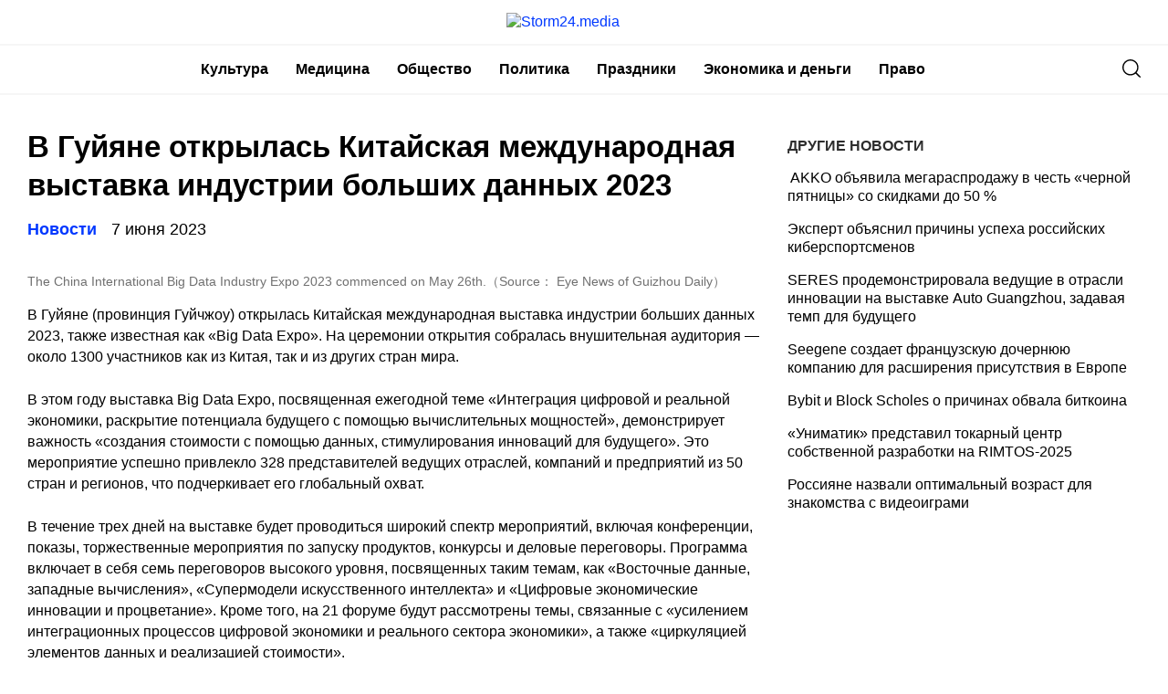

--- FILE ---
content_type: text/html
request_url: https://storm24.media/news/276444
body_size: 11234
content:
<!doctype html>
<html lang="ru-RU">
<head>
	<meta charset="UTF-8">
	<meta name="viewport" content="width=device-width, initial-scale=1">
	<link rel="profile" href="https://gmpg.org/xfn/11">
	<meta name='robots' content='index, follow, max-image-preview:large, max-snippet:-1, max-video-preview:-1' />
	<style>img:is([sizes="auto" i], [sizes^="auto," i]) { contain-intrinsic-size: 3000px 1500px }</style>
	
	<!-- This site is optimized with the Yoast SEO plugin v24.6 - https://yoast.com/wordpress/plugins/seo/ -->
	<title>В Гуйяне открылась Китайская международная выставка индустрии больших данных 2023 - Storm24.media</title>
	<link rel="canonical" href="https://storm24.media/news/276444" />
	<meta property="og:locale" content="ru_RU" />
	<meta property="og:type" content="article" />
	<meta property="og:title" content="В Гуйяне открылась Китайская международная выставка индустрии больших данных 2023 - Storm24.media" />
	<meta property="og:description" content="В Гуйяне (провинция Гуйчжоу) открылась Китайская международная выставка индустрии больших данных 2023, также известная как..." />
	<meta property="og:url" content="https://storm24.media/news/276444" />
	<meta property="og:site_name" content="Storm24.media" />
	<meta property="article:published_time" content="2023-06-07T16:43:45+00:00" />
	<meta property="article:modified_time" content="2023-06-07T16:43:47+00:00" />
	<meta property="og:image" content="https://img.storm24.media/wp-content/uploads/2023/06/07194212/4.jpg" />
	<meta property="og:image:width" content="400" />
	<meta property="og:image:height" content="210" />
	<meta property="og:image:type" content="image/jpeg" />
	<meta name="author" content="nat" />
	<meta name="twitter:card" content="summary_large_image" />
	<meta name="twitter:label1" content="Написано автором" />
	<meta name="twitter:data1" content="nat" />
	<meta name="twitter:label2" content="Примерное время для чтения" />
	<meta name="twitter:data2" content="2 минуты" />
	<script type="application/ld+json" class="yoast-schema-graph">{"@context":"https://schema.org","@graph":[{"@type":"Article","@id":"https://storm24.media/news/276444#article","isPartOf":{"@id":"https://storm24.media/news/276444"},"author":{"name":"nat","@id":"https://storm24.media/#/schema/person/2107f87bc8976a5a2613b98e41ee8b67"},"headline":"В Гуйяне открылась Китайская международная выставка индустрии больших данных 2023","datePublished":"2023-06-07T16:43:45+00:00","dateModified":"2023-06-07T16:43:47+00:00","mainEntityOfPage":{"@id":"https://storm24.media/news/276444"},"wordCount":349,"publisher":{"@id":"https://storm24.media/#organization"},"image":{"@id":"https://storm24.media/news/276444#primaryimage"},"thumbnailUrl":"https://img.storm24.media/wp-content/uploads/2023/06/07194212/4.jpg","articleSection":["Новости"],"inLanguage":"ru-RU"},{"@type":"WebPage","@id":"https://storm24.media/news/276444","url":"https://storm24.media/news/276444","name":"В Гуйяне открылась Китайская международная выставка индустрии больших данных 2023 - Storm24.media","isPartOf":{"@id":"https://storm24.media/#website"},"primaryImageOfPage":{"@id":"https://storm24.media/news/276444#primaryimage"},"image":{"@id":"https://storm24.media/news/276444#primaryimage"},"thumbnailUrl":"https://img.storm24.media/wp-content/uploads/2023/06/07194212/4.jpg","datePublished":"2023-06-07T16:43:45+00:00","dateModified":"2023-06-07T16:43:47+00:00","breadcrumb":{"@id":"https://storm24.media/news/276444#breadcrumb"},"inLanguage":"ru-RU","potentialAction":[{"@type":"ReadAction","target":["https://storm24.media/news/276444"]}]},{"@type":"ImageObject","inLanguage":"ru-RU","@id":"https://storm24.media/news/276444#primaryimage","url":"https://img.storm24.media/wp-content/uploads/2023/06/07194212/4.jpg","contentUrl":"https://img.storm24.media/wp-content/uploads/2023/06/07194212/4.jpg","width":400,"height":210,"caption":"The China International Big Data Industry Expo 2023 commenced on May 26th.（Source： Eye News of Guizhou Daily）"},{"@type":"BreadcrumbList","@id":"https://storm24.media/news/276444#breadcrumb","itemListElement":[{"@type":"ListItem","position":1,"name":"Главная страница","item":"https://storm24.media/"},{"@type":"ListItem","position":2,"name":"В Гуйяне открылась Китайская международная выставка индустрии больших данных 2023"}]},{"@type":"WebSite","@id":"https://storm24.media/#website","url":"https://storm24.media/","name":"Storm24.media","description":"Интересно - о Якутии","publisher":{"@id":"https://storm24.media/#organization"},"potentialAction":[{"@type":"SearchAction","target":{"@type":"EntryPoint","urlTemplate":"https://storm24.media/?s={search_term_string}"},"query-input":{"@type":"PropertyValueSpecification","valueRequired":true,"valueName":"search_term_string"}}],"inLanguage":"ru-RU"},{"@type":"Organization","@id":"https://storm24.media/#organization","name":"Storm24.media","url":"https://storm24.media/","logo":{"@type":"ImageObject","inLanguage":"ru-RU","@id":"https://storm24.media/#/schema/logo/image/","url":"https://img.storm24.media/wp-content/uploads/2021/04/18110053/Storm24.png","contentUrl":"https://img.storm24.media/wp-content/uploads/2021/04/18110053/Storm24.png","width":170,"height":33,"caption":"Storm24.media"},"image":{"@id":"https://storm24.media/#/schema/logo/image/"}},{"@type":"Person","@id":"https://storm24.media/#/schema/person/2107f87bc8976a5a2613b98e41ee8b67","name":"nat","image":{"@type":"ImageObject","inLanguage":"ru-RU","@id":"https://storm24.media/#/schema/person/image/","url":"https://secure.gravatar.com/avatar/3789771d0b8a1081b3d16e931403ea257d0f2712eb5f93e6b91adc5d5fec7576?s=96&d=mm&r=g","contentUrl":"https://secure.gravatar.com/avatar/3789771d0b8a1081b3d16e931403ea257d0f2712eb5f93e6b91adc5d5fec7576?s=96&d=mm&r=g","caption":"nat"},"url":"https://storm24.media/news/author/nat"}]}</script>
	<!-- / Yoast SEO plugin. -->


<link rel="alternate" type="application/rss+xml" title="Storm24.media &raquo; Лента" href="https://storm24.media/feed" />
<link rel="alternate" type="application/rss+xml" title="Storm24.media &raquo; Лента комментариев" href="https://storm24.media/comments/feed" />
<script type="text/javascript">
/* <![CDATA[ */
window._wpemojiSettings = {"baseUrl":"https:\/\/s.w.org\/images\/core\/emoji\/16.0.1\/72x72\/","ext":".png","svgUrl":"https:\/\/s.w.org\/images\/core\/emoji\/16.0.1\/svg\/","svgExt":".svg","source":{"concatemoji":"https:\/\/storm24.media\/wp-includes\/js\/wp-emoji-release.min.js?ver=6.8.2"}};
/*! This file is auto-generated */
!function(s,n){var o,i,e;function c(e){try{var t={supportTests:e,timestamp:(new Date).valueOf()};sessionStorage.setItem(o,JSON.stringify(t))}catch(e){}}function p(e,t,n){e.clearRect(0,0,e.canvas.width,e.canvas.height),e.fillText(t,0,0);var t=new Uint32Array(e.getImageData(0,0,e.canvas.width,e.canvas.height).data),a=(e.clearRect(0,0,e.canvas.width,e.canvas.height),e.fillText(n,0,0),new Uint32Array(e.getImageData(0,0,e.canvas.width,e.canvas.height).data));return t.every(function(e,t){return e===a[t]})}function u(e,t){e.clearRect(0,0,e.canvas.width,e.canvas.height),e.fillText(t,0,0);for(var n=e.getImageData(16,16,1,1),a=0;a<n.data.length;a++)if(0!==n.data[a])return!1;return!0}function f(e,t,n,a){switch(t){case"flag":return n(e,"\ud83c\udff3\ufe0f\u200d\u26a7\ufe0f","\ud83c\udff3\ufe0f\u200b\u26a7\ufe0f")?!1:!n(e,"\ud83c\udde8\ud83c\uddf6","\ud83c\udde8\u200b\ud83c\uddf6")&&!n(e,"\ud83c\udff4\udb40\udc67\udb40\udc62\udb40\udc65\udb40\udc6e\udb40\udc67\udb40\udc7f","\ud83c\udff4\u200b\udb40\udc67\u200b\udb40\udc62\u200b\udb40\udc65\u200b\udb40\udc6e\u200b\udb40\udc67\u200b\udb40\udc7f");case"emoji":return!a(e,"\ud83e\udedf")}return!1}function g(e,t,n,a){var r="undefined"!=typeof WorkerGlobalScope&&self instanceof WorkerGlobalScope?new OffscreenCanvas(300,150):s.createElement("canvas"),o=r.getContext("2d",{willReadFrequently:!0}),i=(o.textBaseline="top",o.font="600 32px Arial",{});return e.forEach(function(e){i[e]=t(o,e,n,a)}),i}function t(e){var t=s.createElement("script");t.src=e,t.defer=!0,s.head.appendChild(t)}"undefined"!=typeof Promise&&(o="wpEmojiSettingsSupports",i=["flag","emoji"],n.supports={everything:!0,everythingExceptFlag:!0},e=new Promise(function(e){s.addEventListener("DOMContentLoaded",e,{once:!0})}),new Promise(function(t){var n=function(){try{var e=JSON.parse(sessionStorage.getItem(o));if("object"==typeof e&&"number"==typeof e.timestamp&&(new Date).valueOf()<e.timestamp+604800&&"object"==typeof e.supportTests)return e.supportTests}catch(e){}return null}();if(!n){if("undefined"!=typeof Worker&&"undefined"!=typeof OffscreenCanvas&&"undefined"!=typeof URL&&URL.createObjectURL&&"undefined"!=typeof Blob)try{var e="postMessage("+g.toString()+"("+[JSON.stringify(i),f.toString(),p.toString(),u.toString()].join(",")+"));",a=new Blob([e],{type:"text/javascript"}),r=new Worker(URL.createObjectURL(a),{name:"wpTestEmojiSupports"});return void(r.onmessage=function(e){c(n=e.data),r.terminate(),t(n)})}catch(e){}c(n=g(i,f,p,u))}t(n)}).then(function(e){for(var t in e)n.supports[t]=e[t],n.supports.everything=n.supports.everything&&n.supports[t],"flag"!==t&&(n.supports.everythingExceptFlag=n.supports.everythingExceptFlag&&n.supports[t]);n.supports.everythingExceptFlag=n.supports.everythingExceptFlag&&!n.supports.flag,n.DOMReady=!1,n.readyCallback=function(){n.DOMReady=!0}}).then(function(){return e}).then(function(){var e;n.supports.everything||(n.readyCallback(),(e=n.source||{}).concatemoji?t(e.concatemoji):e.wpemoji&&e.twemoji&&(t(e.twemoji),t(e.wpemoji)))}))}((window,document),window._wpemojiSettings);
/* ]]> */
</script>
<style id='wp-emoji-styles-inline-css' type='text/css'>

	img.wp-smiley, img.emoji {
		display: inline !important;
		border: none !important;
		box-shadow: none !important;
		height: 1em !important;
		width: 1em !important;
		margin: 0 0.07em !important;
		vertical-align: -0.1em !important;
		background: none !important;
		padding: 0 !important;
	}
</style>
<link rel='stylesheet' id='wp-block-library-css' href='https://storm24.media/wp-includes/css/dist/block-library/style.min.css?ver=6.8.2' type='text/css' media='all' />
<style id='classic-theme-styles-inline-css' type='text/css'>
/*! This file is auto-generated */
.wp-block-button__link{color:#fff;background-color:#32373c;border-radius:9999px;box-shadow:none;text-decoration:none;padding:calc(.667em + 2px) calc(1.333em + 2px);font-size:1.125em}.wp-block-file__button{background:#32373c;color:#fff;text-decoration:none}
</style>
<style id='global-styles-inline-css' type='text/css'>
:root{--wp--preset--aspect-ratio--square: 1;--wp--preset--aspect-ratio--4-3: 4/3;--wp--preset--aspect-ratio--3-4: 3/4;--wp--preset--aspect-ratio--3-2: 3/2;--wp--preset--aspect-ratio--2-3: 2/3;--wp--preset--aspect-ratio--16-9: 16/9;--wp--preset--aspect-ratio--9-16: 9/16;--wp--preset--color--black: #000000;--wp--preset--color--cyan-bluish-gray: #abb8c3;--wp--preset--color--white: #ffffff;--wp--preset--color--pale-pink: #f78da7;--wp--preset--color--vivid-red: #cf2e2e;--wp--preset--color--luminous-vivid-orange: #ff6900;--wp--preset--color--luminous-vivid-amber: #fcb900;--wp--preset--color--light-green-cyan: #7bdcb5;--wp--preset--color--vivid-green-cyan: #00d084;--wp--preset--color--pale-cyan-blue: #8ed1fc;--wp--preset--color--vivid-cyan-blue: #0693e3;--wp--preset--color--vivid-purple: #9b51e0;--wp--preset--gradient--vivid-cyan-blue-to-vivid-purple: linear-gradient(135deg,rgba(6,147,227,1) 0%,rgb(155,81,224) 100%);--wp--preset--gradient--light-green-cyan-to-vivid-green-cyan: linear-gradient(135deg,rgb(122,220,180) 0%,rgb(0,208,130) 100%);--wp--preset--gradient--luminous-vivid-amber-to-luminous-vivid-orange: linear-gradient(135deg,rgba(252,185,0,1) 0%,rgba(255,105,0,1) 100%);--wp--preset--gradient--luminous-vivid-orange-to-vivid-red: linear-gradient(135deg,rgba(255,105,0,1) 0%,rgb(207,46,46) 100%);--wp--preset--gradient--very-light-gray-to-cyan-bluish-gray: linear-gradient(135deg,rgb(238,238,238) 0%,rgb(169,184,195) 100%);--wp--preset--gradient--cool-to-warm-spectrum: linear-gradient(135deg,rgb(74,234,220) 0%,rgb(151,120,209) 20%,rgb(207,42,186) 40%,rgb(238,44,130) 60%,rgb(251,105,98) 80%,rgb(254,248,76) 100%);--wp--preset--gradient--blush-light-purple: linear-gradient(135deg,rgb(255,206,236) 0%,rgb(152,150,240) 100%);--wp--preset--gradient--blush-bordeaux: linear-gradient(135deg,rgb(254,205,165) 0%,rgb(254,45,45) 50%,rgb(107,0,62) 100%);--wp--preset--gradient--luminous-dusk: linear-gradient(135deg,rgb(255,203,112) 0%,rgb(199,81,192) 50%,rgb(65,88,208) 100%);--wp--preset--gradient--pale-ocean: linear-gradient(135deg,rgb(255,245,203) 0%,rgb(182,227,212) 50%,rgb(51,167,181) 100%);--wp--preset--gradient--electric-grass: linear-gradient(135deg,rgb(202,248,128) 0%,rgb(113,206,126) 100%);--wp--preset--gradient--midnight: linear-gradient(135deg,rgb(2,3,129) 0%,rgb(40,116,252) 100%);--wp--preset--font-size--small: 13px;--wp--preset--font-size--medium: 20px;--wp--preset--font-size--large: 36px;--wp--preset--font-size--x-large: 42px;--wp--preset--spacing--20: 0.44rem;--wp--preset--spacing--30: 0.67rem;--wp--preset--spacing--40: 1rem;--wp--preset--spacing--50: 1.5rem;--wp--preset--spacing--60: 2.25rem;--wp--preset--spacing--70: 3.38rem;--wp--preset--spacing--80: 5.06rem;--wp--preset--shadow--natural: 6px 6px 9px rgba(0, 0, 0, 0.2);--wp--preset--shadow--deep: 12px 12px 50px rgba(0, 0, 0, 0.4);--wp--preset--shadow--sharp: 6px 6px 0px rgba(0, 0, 0, 0.2);--wp--preset--shadow--outlined: 6px 6px 0px -3px rgba(255, 255, 255, 1), 6px 6px rgba(0, 0, 0, 1);--wp--preset--shadow--crisp: 6px 6px 0px rgba(0, 0, 0, 1);}:where(.is-layout-flex){gap: 0.5em;}:where(.is-layout-grid){gap: 0.5em;}body .is-layout-flex{display: flex;}.is-layout-flex{flex-wrap: wrap;align-items: center;}.is-layout-flex > :is(*, div){margin: 0;}body .is-layout-grid{display: grid;}.is-layout-grid > :is(*, div){margin: 0;}:where(.wp-block-columns.is-layout-flex){gap: 2em;}:where(.wp-block-columns.is-layout-grid){gap: 2em;}:where(.wp-block-post-template.is-layout-flex){gap: 1.25em;}:where(.wp-block-post-template.is-layout-grid){gap: 1.25em;}.has-black-color{color: var(--wp--preset--color--black) !important;}.has-cyan-bluish-gray-color{color: var(--wp--preset--color--cyan-bluish-gray) !important;}.has-white-color{color: var(--wp--preset--color--white) !important;}.has-pale-pink-color{color: var(--wp--preset--color--pale-pink) !important;}.has-vivid-red-color{color: var(--wp--preset--color--vivid-red) !important;}.has-luminous-vivid-orange-color{color: var(--wp--preset--color--luminous-vivid-orange) !important;}.has-luminous-vivid-amber-color{color: var(--wp--preset--color--luminous-vivid-amber) !important;}.has-light-green-cyan-color{color: var(--wp--preset--color--light-green-cyan) !important;}.has-vivid-green-cyan-color{color: var(--wp--preset--color--vivid-green-cyan) !important;}.has-pale-cyan-blue-color{color: var(--wp--preset--color--pale-cyan-blue) !important;}.has-vivid-cyan-blue-color{color: var(--wp--preset--color--vivid-cyan-blue) !important;}.has-vivid-purple-color{color: var(--wp--preset--color--vivid-purple) !important;}.has-black-background-color{background-color: var(--wp--preset--color--black) !important;}.has-cyan-bluish-gray-background-color{background-color: var(--wp--preset--color--cyan-bluish-gray) !important;}.has-white-background-color{background-color: var(--wp--preset--color--white) !important;}.has-pale-pink-background-color{background-color: var(--wp--preset--color--pale-pink) !important;}.has-vivid-red-background-color{background-color: var(--wp--preset--color--vivid-red) !important;}.has-luminous-vivid-orange-background-color{background-color: var(--wp--preset--color--luminous-vivid-orange) !important;}.has-luminous-vivid-amber-background-color{background-color: var(--wp--preset--color--luminous-vivid-amber) !important;}.has-light-green-cyan-background-color{background-color: var(--wp--preset--color--light-green-cyan) !important;}.has-vivid-green-cyan-background-color{background-color: var(--wp--preset--color--vivid-green-cyan) !important;}.has-pale-cyan-blue-background-color{background-color: var(--wp--preset--color--pale-cyan-blue) !important;}.has-vivid-cyan-blue-background-color{background-color: var(--wp--preset--color--vivid-cyan-blue) !important;}.has-vivid-purple-background-color{background-color: var(--wp--preset--color--vivid-purple) !important;}.has-black-border-color{border-color: var(--wp--preset--color--black) !important;}.has-cyan-bluish-gray-border-color{border-color: var(--wp--preset--color--cyan-bluish-gray) !important;}.has-white-border-color{border-color: var(--wp--preset--color--white) !important;}.has-pale-pink-border-color{border-color: var(--wp--preset--color--pale-pink) !important;}.has-vivid-red-border-color{border-color: var(--wp--preset--color--vivid-red) !important;}.has-luminous-vivid-orange-border-color{border-color: var(--wp--preset--color--luminous-vivid-orange) !important;}.has-luminous-vivid-amber-border-color{border-color: var(--wp--preset--color--luminous-vivid-amber) !important;}.has-light-green-cyan-border-color{border-color: var(--wp--preset--color--light-green-cyan) !important;}.has-vivid-green-cyan-border-color{border-color: var(--wp--preset--color--vivid-green-cyan) !important;}.has-pale-cyan-blue-border-color{border-color: var(--wp--preset--color--pale-cyan-blue) !important;}.has-vivid-cyan-blue-border-color{border-color: var(--wp--preset--color--vivid-cyan-blue) !important;}.has-vivid-purple-border-color{border-color: var(--wp--preset--color--vivid-purple) !important;}.has-vivid-cyan-blue-to-vivid-purple-gradient-background{background: var(--wp--preset--gradient--vivid-cyan-blue-to-vivid-purple) !important;}.has-light-green-cyan-to-vivid-green-cyan-gradient-background{background: var(--wp--preset--gradient--light-green-cyan-to-vivid-green-cyan) !important;}.has-luminous-vivid-amber-to-luminous-vivid-orange-gradient-background{background: var(--wp--preset--gradient--luminous-vivid-amber-to-luminous-vivid-orange) !important;}.has-luminous-vivid-orange-to-vivid-red-gradient-background{background: var(--wp--preset--gradient--luminous-vivid-orange-to-vivid-red) !important;}.has-very-light-gray-to-cyan-bluish-gray-gradient-background{background: var(--wp--preset--gradient--very-light-gray-to-cyan-bluish-gray) !important;}.has-cool-to-warm-spectrum-gradient-background{background: var(--wp--preset--gradient--cool-to-warm-spectrum) !important;}.has-blush-light-purple-gradient-background{background: var(--wp--preset--gradient--blush-light-purple) !important;}.has-blush-bordeaux-gradient-background{background: var(--wp--preset--gradient--blush-bordeaux) !important;}.has-luminous-dusk-gradient-background{background: var(--wp--preset--gradient--luminous-dusk) !important;}.has-pale-ocean-gradient-background{background: var(--wp--preset--gradient--pale-ocean) !important;}.has-electric-grass-gradient-background{background: var(--wp--preset--gradient--electric-grass) !important;}.has-midnight-gradient-background{background: var(--wp--preset--gradient--midnight) !important;}.has-small-font-size{font-size: var(--wp--preset--font-size--small) !important;}.has-medium-font-size{font-size: var(--wp--preset--font-size--medium) !important;}.has-large-font-size{font-size: var(--wp--preset--font-size--large) !important;}.has-x-large-font-size{font-size: var(--wp--preset--font-size--x-large) !important;}
:where(.wp-block-post-template.is-layout-flex){gap: 1.25em;}:where(.wp-block-post-template.is-layout-grid){gap: 1.25em;}
:where(.wp-block-columns.is-layout-flex){gap: 2em;}:where(.wp-block-columns.is-layout-grid){gap: 2em;}
:root :where(.wp-block-pullquote){font-size: 1.5em;line-height: 1.6;}
</style>
<link rel='stylesheet' id='storm24-style-css' href='https://storm24.media/wp-content/themes/storm24/style.css?ver=1.6.5.5' type='text/css' media='all' />
<link rel='stylesheet' id='boo-grid-css' href='https://storm24.media/wp-content/themes/storm24/bootstrap-grid.css?ver=6.8.2' type='text/css' media='all' />
<script type="text/javascript" src="https://storm24.media/wp-includes/js/jquery/jquery.min.js?ver=3.7.1" id="jquery-core-js"></script>
<script type="text/javascript" src="https://storm24.media/wp-includes/js/jquery/jquery-migrate.min.js?ver=3.4.1" id="jquery-migrate-js"></script>
<link rel="https://api.w.org/" href="https://storm24.media/wp-json/" /><link rel="alternate" title="JSON" type="application/json" href="https://storm24.media/wp-json/wp/v2/posts/276444" /><link rel="EditURI" type="application/rsd+xml" title="RSD" href="https://storm24.media/xmlrpc.php?rsd" />
<meta name="generator" content="WordPress 6.8.2" />
<link rel='shortlink' href='https://storm24.media/?p=276444' />
<link rel="alternate" title="oEmbed (JSON)" type="application/json+oembed" href="https://storm24.media/wp-json/oembed/1.0/embed?url=https%3A%2F%2Fstorm24.media%2Fnews%2F276444" />
<link rel="alternate" title="oEmbed (XML)" type="text/xml+oembed" href="https://storm24.media/wp-json/oembed/1.0/embed?url=https%3A%2F%2Fstorm24.media%2Fnews%2F276444&#038;format=xml" />
	
</head>

<body class="wp-singular post-template-default single single-post postid-276444 single-format-standard wp-custom-logo wp-theme-storm24">
<div id="page" class="site">




<header id="masthead">
	<div class="container d-sm-block d-none">
		<a href="https://storm24.media/" class="custom-logo-link" rel="home"><img width="170" height="33" src="https://img.storm24.media/wp-content/uploads/2021/04/18110053/Storm24.png" class="custom-logo" alt="Storm24.media" decoding="async" /></a>	</div>
	
	<div class="nav_wrap">
    <div class="container" style="position: relative;">
        <div class="d-flex justify-content-between align-items-center">
            <div>
	            <div class="d-sm-none d-block">
	            	<a href="https://storm24.media/" class="custom-logo-link" rel="home"><img width="170" height="33" src="https://img.storm24.media/wp-content/uploads/2021/04/18110053/Storm24.png" class="custom-logo" alt="Storm24.media" decoding="async" /></a>	            </div>
            </div>
            <div class="d-flex align-items-center justify-content-end w100-lg">
                <div class="d-lg-block d-none">
                    <nav id="site-navigation" class="main-navigation">
                        <div class="menu-head-container"><ul id="primary-menu" class="d-flex flex-wrap justify-content-end"><li id="menu-item-262581" class="menu-item menu-item-type-taxonomy menu-item-object-category menu-item-262581"><a href="https://storm24.media/categories/10">Культура</a></li>
<li id="menu-item-262582" class="menu-item menu-item-type-taxonomy menu-item-object-category menu-item-262582"><a href="https://storm24.media/categories/medicina">Медицина</a></li>
<li id="menu-item-262583" class="menu-item menu-item-type-taxonomy menu-item-object-category menu-item-262583"><a href="https://storm24.media/categories/13">Общество</a></li>
<li id="menu-item-262584" class="menu-item menu-item-type-taxonomy menu-item-object-category menu-item-262584"><a href="https://storm24.media/categories/7">Политика</a></li>
<li id="menu-item-262585" class="menu-item menu-item-type-taxonomy menu-item-object-category menu-item-262585"><a href="https://storm24.media/categories/prazdniki">Праздники</a></li>
<li id="menu-item-262586" class="menu-item menu-item-type-taxonomy menu-item-object-category menu-item-262586"><a href="https://storm24.media/categories/16">Экономика и деньги</a></li>
<li id="menu-item-262587" class="menu-item menu-item-type-taxonomy menu-item-object-category menu-item-262587"><a href="https://storm24.media/categories/law">Право</a></li>
</ul></div>                    </nav>
                </div>
            </div>
            <div class="d-flex align-items-center">
            	<div class="nav mr-3">
	                <nav id="site-navigation" class="main-navigation">
	                    <div class="d-block d-lg-none">
	                        <div class="burger btn-open"><span></span></div>
	                    </div>
	                </nav>
	            </div>

                <div class="s-icon">
                    <svg xmlns="http://www.w3.org/2000/svg" xmlns:xlink="http://www.w3.org/1999/xlink" x="0" y="0" viewBox="0 0 511.999 511.999"xml:space="preserve" class="s-i" style="margin-top: 1px;">
                    <path d="M225.773,0.616C101.283,0.616,0,101.622,0,225.773s101.284,225.157,225.773,225.157s225.774-101.006,225.774-225.157    S350.263,0.616,225.773,0.616z M225.773,413.917c-104.084,0-188.761-84.406-188.761-188.145    c0-103.745,84.677-188.145,188.761-188.145s188.761,84.4,188.761,188.145C414.535,329.511,329.858,413.917,225.773,413.917z" data-original="#000" style="" class=""/><path d="M506.547,479.756L385.024,358.85c-7.248-7.205-18.963-7.174-26.174,0.068c-7.205,7.248-7.174,18.962,0.068,26.174    l121.523,120.906c3.615,3.59,8.328,5.385,13.053,5.385c4.756,0,9.506-1.82,13.121-5.453    C513.82,498.681,513.789,486.967,506.547,479.756z" data-original="#000"/>
                    </svg>

                    <svg xmlns="http://www.w3.org/2000/svg" x="0" y="0" viewBox="0 0 311 311.07733"  xml:space="preserve" class="c-i"><g><path xmlns="http://www.w3.org/2000/svg" d="m16.035156 311.078125c-4.097656 0-8.195312-1.558594-11.308594-4.695313-6.25-6.25-6.25-16.382812 0-22.632812l279.0625-279.0625c6.25-6.25 16.382813-6.25 22.632813 0s6.25 16.382812 0 22.636719l-279.058594 279.058593c-3.136719 3.117188-7.234375 4.695313-11.328125 4.695313zm0 0" data-original="#000" class=""/><path xmlns="http://www.w3.org/2000/svg" d="m295.117188 311.078125c-4.097657 0-8.191407-1.558594-11.308594-4.695313l-279.082032-279.058593c-6.25-6.253907-6.25-16.386719 0-22.636719s16.382813-6.25 22.636719 0l279.058594 279.0625c6.25 6.25 6.25 16.382812 0 22.632812-3.136719 3.117188-7.230469 4.695313-11.304687 4.695313zm0 0"  data-original="#000" style="" class=""/></g></svg>
                </div>
            </div>
            <div class="search_panel">
                <form role="search" method="get" id="searchform" class="searchform d-flex align-items-center" action="https://storm24.media/">
                        <input type="text" value="" name="s" id="s" placeholder="Найти новость..." required/>
                        <label for="searchsubmit" class="s-submit">
                            <svg  xmlns="http://www.w3.org/2000/svg" xmlns:xlink="http://www.w3.org/1999/xlink" x="30px" y="30px" viewBox="0 0 512 512" style="enable-background:new 0 0 512 512;" xml:space="preserve"><path fill="#0038ff" d="M225.474,0C101.151,0,0,101.151,0,225.474c0,124.33,101.151,225.474,225.474,225.474c124.33,0,225.474-101.144,225.474-225.474C450.948,101.151,349.804,0,225.474,0z M225.474,409.323c-101.373,0-183.848-82.475-183.848-183.848S124.101,41.626,225.474,41.626s183.848,82.475,183.848,183.848S326.847,409.323,225.474,409.323z"/><path fill="#0038ff" d="M505.902,476.472L386.574,357.144c-8.131-8.131-21.299-8.131-29.43,0c-8.131,8.124-8.131,21.306,0,29.43l119.328,119.328c4.065,4.065,9.387,6.098,14.715,6.098c5.321,0,10.649-2.033,14.715-6.098C514.033,497.778,514.033,484.596,505.902,476.472z"/></svg>
                            <input type="submit" id="searchsubmit" value="" />
                        </label>
                </form>
            </div>
        </div>
    </div>
    </div>


    <div class="container">
        <div class="nav">
            
            <div class="nav-menu d-block d-lg-none">
                <div class="menu-head-container"><ul id="primary-menu" class="menu"><li class="menu-item menu-item-type-taxonomy menu-item-object-category menu-item-262581"><a href="https://storm24.media/categories/10">Культура</a></li>
<li class="menu-item menu-item-type-taxonomy menu-item-object-category menu-item-262582"><a href="https://storm24.media/categories/medicina">Медицина</a></li>
<li class="menu-item menu-item-type-taxonomy menu-item-object-category menu-item-262583"><a href="https://storm24.media/categories/13">Общество</a></li>
<li class="menu-item menu-item-type-taxonomy menu-item-object-category menu-item-262584"><a href="https://storm24.media/categories/7">Политика</a></li>
<li class="menu-item menu-item-type-taxonomy menu-item-object-category menu-item-262585"><a href="https://storm24.media/categories/prazdniki">Праздники</a></li>
<li class="menu-item menu-item-type-taxonomy menu-item-object-category menu-item-262586"><a href="https://storm24.media/categories/16">Экономика и деньги</a></li>
<li class="menu-item menu-item-type-taxonomy menu-item-object-category menu-item-262587"><a href="https://storm24.media/categories/law">Право</a></li>
</ul></div>            </div>
        </div>
    </div>
</header>

<article class="container wrap_main">

    <div class="row">
        <div class="col-lg-8 col-md-8 mb-5">
            <h1 class="entry-title">В Гуйяне открылась Китайская международная выставка индустрии больших данных 2023</h1>    
            <div class="d-flex flex-wrap align-items-center my-3">
                <a href="https://storm24.media/categories/novosti" class="cat-name mr-3">Новости</a>                <div class="date">
                    7 июня 2023                </div>
            </div>
    		
<img width="400" height="210" src="https://img.storm24.media/wp-content/uploads/2023/06/07194212/4.jpg" class="attachment-large size-large wp-post-image" alt="" decoding="async" fetchpriority="high" /><div class="caption">The China International Big Data Industry Expo 2023 commenced on May 26th.（Source： Eye News of Guizhou Daily）</div>

<div class="entry-content">
	
<p>В Гуйяне (провинция Гуйчжоу) открылась Китайская международная выставка индустрии больших данных 2023, также известная как «Big Data Expo». На церемонии открытия собралась внушительная аудитория — около 1300 участников как из Китая, так и из других стран мира.</p>



<p>В этом году выставка Big Data Expo, посвященная ежегодной теме «Интеграция цифровой и реальной экономики, раскрытие потенциала будущего с помощью вычислительных мощностей», демонстрирует важность «создания стоимости с помощью данных, стимулирования инноваций для будущего». Это мероприятие успешно привлекло 328 представителей ведущих отраслей, компаний и предприятий из 50 стран и регионов, что подчеркивает его глобальный охват.</p>



<p>В течение трех дней на выставке будет проводиться широкий спектр мероприятий, включая конференции, показы, торжественные мероприятия по запуску продуктов, конкурсы и деловые переговоры. Программа включает в себя семь переговоров высокого уровня, посвященных таким темам, как «Восточные данные, западные вычисления», «Супермодели искусственного интеллекта» и «Цифровые экономические инновации и процветание». Кроме того, на 21 форуме будут рассмотрены темы, связанные с «усилением интеграционных процессов цифровой экономики и реального сектора экономики», а также «циркуляцией элементов данных и реализацией стоимости».</p>



<p>Данная выставка нацелена на развитие международного партнерства, воплощение профессионализма и удовлетворение потребностей рынка. Для достижения этих целей на мероприятии представлены шесть основных тематических павильонов, где можно ознакомиться с информацией касательно глобальных связей, мегапроектов для кластеров данных, цифровой индустрии, цифровизации промышленности, творческих сценариев и цифрового образа жизни. Эти павильоны представляют собой многомерную и многоперспективную платформу для демонстрации новейших технологий, продуктов, решений и приложений отрасли.</p>



<p>На выставке также будет представлено 20 выдающихся технологических достижений, тщательно отобранных среди 357 аналогов. Между тем, будут проведены четыре конкурса, посвященные применению сценариев промышленного Интернета и сценариев, основанных на данных. Множество других мероприятий будет связано с деловыми и коммерческими переговорами.</p>



<p>С момента своего основания в 2015 году Big Data Expo неизменно удерживает позиции в качестве первой в мире выставки, посвященной большим данным. Она активно подстраивается под глобальные изменения и действует как мероприятие национального уровня с сильной отраслевой направленностью, эффективно раскрывая потенциал предприятий. Цель выставки состоит в том, чтобы предоставить инновационные решения Китая для глобального развития индустрии больших данных, используя новые механизмы международного сотрудничества в эпоху цифровой экономики. В конечном итоге ее миссия заключается в стимулировании глобального развития индустрии больших данных.</p>
</div>            <h2 class="title mt-1">Поделиться новостью</h2>
            <script src="https://yastatic.net/share2/share.js"></script>
            <div class="ya-share2" data-curtain data-services="collections,vkontakte,facebook,odnoklassniki,messenger,telegram,twitter,viber,whatsapp,moimir"></div>
           
        </div>

        <div class="col-lg-4 col-md-4">
            
<aside class="widget-area">
		<div>
        <h2 class="title mt-0 mb-2">Другие новости</h2>
        
                                    <a href="https://storm24.media/news/286375" class="link-news py-2">
                     AKKO объявила мегараспродажу в честь «черной пятницы» со скидками до 50 %                   </a>
                            <a href="https://storm24.media/news/286416" class="link-news py-2">
                    Эксперт объяснил причины успеха российских киберспортсменов                </a>
                            <a href="https://storm24.media/news/286327" class="link-news py-2">
                    SERES продемонстрировала ведущие в отрасли инновации на выставке Auto Guangzhou, задавая темп для будущего                </a>
                            <a href="https://storm24.media/news/286487" class="link-news py-2">
                    Seegene создает французскую дочернюю компанию для расширения присутствия в Европе                 </a>
                            <a href="https://storm24.media/news/286341" class="link-news py-2">
                    Bybit и Block Scholes о причинах обвала биткоина                </a>
                            <a href="https://storm24.media/news/286457" class="link-news py-2">
                    «Униматик» представил токарный центр собственной разработки на RIMTOS-2025                </a>
                            <a href="https://storm24.media/news/286466" class="link-news py-2">
                    Россияне назвали оптимальный возраст для знакомства с видеоиграми                </a>
                                    </div>
	<section id="custom_html-3" class="widget_text widget widget_custom_html"><div class="textwidget custom-html-widget"><!--Прописан несуществующий класс для вывода рекламного блока в сайдбаре - выводится через css селектор FlatPM-->
<span class="pm_sb_1"></span></div></section><section id="custom_html-4" class="widget_text widget widget_custom_html"><div class="textwidget custom-html-widget"><!--Прописан несуществующий класс для вывода рекламного блока в сайдбаре - выводится через css селектор FlatPM-->
<div class="pm_sbs_2">
<span class="pm_sb_2"></span>
</div></div></section></aside>
        </div>
    </div>
</article>





<footer class="footer">
    <div class="container">
        <div class="d-flex flex-wrap align-items-center justify-content-between">
            <div class="mr-3">
                <img width="171" height="33" src="https://img.storm24.media/wp-content/uploads/2021/04/18110054/logofooter.png" class="attachment-medium size-medium" alt="" decoding="async" loading="lazy" />                <p class="my-2">© 2025. Все права защищены</p>
            </div>
            <div class="d-none d-md-block">
                <div class="menu-footer-container"><ul id="primary-menu" class="d-flex flex-wrap justify-content-between my-0"><li id="menu-item-26003" class="menu-item menu-item-type-custom menu-item-object-custom menu-item-home menu-item-26003"><a href="http://storm24.media/">Главная</a></li>
<li id="menu-item-26004" class="menu-item menu-item-type-post_type menu-item-object-page menu-item-26004"><a href="https://storm24.media/contacts">Контакты</a></li>
<li id="menu-item-26005" class="menu-item menu-item-type-post_type menu-item-object-page menu-item-26005"><a href="https://storm24.media/about">О сайте</a></li>
<li id="menu-item-26006" class="menu-item menu-item-type-post_type menu-item-object-page menu-item-26006"><a href="https://storm24.media/people">Редакция</a></li>
<li id="menu-item-26007" class="menu-item menu-item-type-post_type menu-item-object-page menu-item-26007"><a href="https://storm24.media/reklama">Реклама</a></li>
</ul></div>            </div>
        </div>
    </div>
</footer>
</div>
<script type="speculationrules">
{"prefetch":[{"source":"document","where":{"and":[{"href_matches":"\/*"},{"not":{"href_matches":["\/wp-*.php","\/wp-admin\/*","\/wp-content\/uploads\/*","\/wp-content\/*","\/wp-content\/plugins\/*","\/wp-content\/themes\/storm24\/*","\/*\\?(.+)"]}},{"not":{"selector_matches":"a[rel~=\"nofollow\"]"}},{"not":{"selector_matches":".no-prefetch, .no-prefetch a"}}]},"eagerness":"conservative"}]}
</script>
<script type="text/javascript" src="https://storm24.media/wp-content/themes/storm24/js/navigation.js?ver=20151215" id="storm24-navigation-js"></script>
<script type="text/javascript" src="https://storm24.media/wp-content/themes/storm24/js/search-but.js?ver=6.8.2" id="search-but-js"></script>
<script type="text/javascript" src="https://storm24.media/wp-content/themes/storm24/js/skip-link-focus-fix.js?ver=20151215" id="storm24-skip-link-focus-fix-js"></script>
<script type="text/javascript" id="artabr_lm_ajax-js-extra">
/* <![CDATA[ */
var mts_ajax_loadposts = {"startPage":"1","maxPages":"0","nextLink":"","i18n_loadmore":" \u041f\u043e\u043a\u0430\u0437\u0430\u0442\u044c \u0435\u0449\u0435","i18n_nomore":" \u0411\u043e\u043b\u044c\u0448\u0435 \u043d\u0435\u0442","i18n_loading":" \u0417\u0430\u0433\u0440\u0443\u0437\u043a\u0430..."};
/* ]]> */
</script>
<script type="text/javascript" src="https://storm24.media/wp-content/themes/storm24/js/ajax.js?ver=6.8.2" id="artabr_lm_ajax-js"></script>
<script type="text/javascript" src="https://storm24.media/wp-content/themes/storm24/js/history.js?ver=6.8.2" id="historyjs-js"></script>

</body>
</html>

<!--
Performance optimized by W3 Total Cache. Learn more: https://www.boldgrid.com/w3-total-cache/

Кэширование страницы с использованием Disk: Enhanced 

Served from: storm24.media @ 2025-12-07 04:01:44 by W3 Total Cache
-->